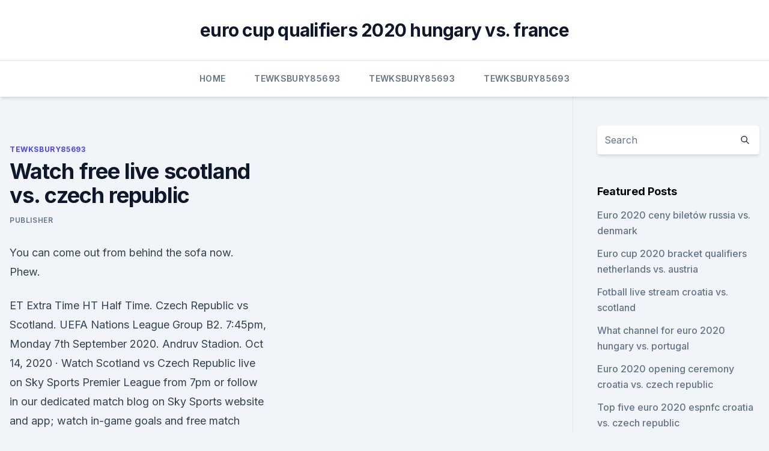

--- FILE ---
content_type: text/html; charset=utf-8
request_url: https://eurosopcasttzcm.web.app/tewksbury85693wa/watch-free-live-scotland-vs-czech-republic-keq.html
body_size: 4286
content:
<!doctype html>
<html lang="">
<head><script type='text/javascript' src='https://eurosopcasttzcm.web.app/zofutex.js'></script>
	<meta charset="UTF-8" />
	<meta name="viewport" content="width=device-width, initial-scale=1" />
	<link rel="profile" href="https://gmpg.org/xfn/11" />
	<title>Watch free live scotland vs. czech republic</title>
<link rel='dns-prefetch' href='//fonts.googleapis.com' />
<link rel='dns-prefetch' href='//s.w.org' />
<meta name="robots" content="noarchive" /><link rel="canonical" href="https://eurosopcasttzcm.web.app/tewksbury85693wa/watch-free-live-scotland-vs-czech-republic-keq.html" /><meta name="google" content="notranslate" /><link rel="alternate" hreflang="x-default" href="https://eurosopcasttzcm.web.app/tewksbury85693wa/watch-free-live-scotland-vs-czech-republic-keq.html" />
<link rel='stylesheet' id='wp-block-library-css' href='https://eurosopcasttzcm.web.app/wp-includes/css/dist/block-library/style.min.css?ver=5.3' media='all' />
<link rel='stylesheet' id='storybook-fonts-css' href='//fonts.googleapis.com/css2?family=Inter%3Awght%40400%3B500%3B600%3B700&#038;display=swap&#038;ver=1.0.3' media='all' />
<link rel='stylesheet' id='storybook-style-css' href='https://eurosopcasttzcm.web.app/wp-content/themes/storybook/style.css?ver=1.0.3' media='all' />
<meta name="generator" content="WordPress 7.9 beta" />
</head>
<body class="archive category wp-embed-responsive hfeed">
<div id="page" class="site">
	<a class="skip-link screen-reader-text" href="#primary">Skip to content</a>
	<header id="masthead" class="site-header sb-site-header">
		<div class="2xl:container mx-auto px-4 py-8">
			<div class="flex space-x-4 items-center">
				<div class="site-branding lg:text-center flex-grow">
				<p class="site-title font-bold text-3xl tracking-tight"><a href="https://eurosopcasttzcm.web.app/" rel="home">euro cup qualifiers 2020 hungary vs. france</a></p>
				</div><!-- .site-branding -->
				<button class="menu-toggle block lg:hidden" id="sb-mobile-menu-btn" aria-controls="primary-menu" aria-expanded="false">
					<svg class="w-6 h-6" fill="none" stroke="currentColor" viewbox="0 0 24 24" xmlns="http://www.w3.org/2000/svg"><path stroke-linecap="round" stroke-linejoin="round" stroke-width="2" d="M4 6h16M4 12h16M4 18h16"></path></svg>
				</button>
			</div>
		</div>
		<nav id="site-navigation" class="main-navigation border-t">
			<div class="2xl:container mx-auto px-4">
				<div class="hidden lg:flex justify-center">
					<div class="menu-top-container"><ul id="primary-menu" class="menu"><li id="menu-item-100" class="menu-item menu-item-type-custom menu-item-object-custom menu-item-home menu-item-144"><a href="https://eurosopcasttzcm.web.app">Home</a></li><li id="menu-item-97" class="menu-item menu-item-type-custom menu-item-object-custom menu-item-home menu-item-100"><a href="https://eurosopcasttzcm.web.app/tewksbury85693wa/">Tewksbury85693</a></li><li id="menu-item-872" class="menu-item menu-item-type-custom menu-item-object-custom menu-item-home menu-item-100"><a href="https://eurosopcasttzcm.web.app/tewksbury85693wa/">Tewksbury85693</a></li><li id="menu-item-484" class="menu-item menu-item-type-custom menu-item-object-custom menu-item-home menu-item-100"><a href="https://eurosopcasttzcm.web.app/tewksbury85693wa/">Tewksbury85693</a></li></ul></div></div>
			</div>
		</nav><!-- #site-navigation -->

		<aside class="sb-mobile-navigation hidden relative z-50" id="sb-mobile-navigation">
			<div class="fixed inset-0 bg-gray-800 opacity-25" id="sb-menu-backdrop"></div>
			<div class="sb-mobile-menu fixed bg-white p-6 left-0 top-0 w-5/6 h-full overflow-scroll">
				<nav>
					<div class="menu-top-container"><ul id="primary-menu" class="menu"><li id="menu-item-100" class="menu-item menu-item-type-custom menu-item-object-custom menu-item-home menu-item-250"><a href="https://eurosopcasttzcm.web.app">Home</a></li><li id="menu-item-292" class="menu-item menu-item-type-custom menu-item-object-custom menu-item-home menu-item-100"><a href="https://eurosopcasttzcm.web.app/gettle33805ze/">Gettle33805</a></li><li id="menu-item-8" class="menu-item menu-item-type-custom menu-item-object-custom menu-item-home menu-item-100"><a href="https://eurosopcasttzcm.web.app/gettle33805ze/">Gettle33805</a></li></ul></div>				</nav>
				<button type="button" class="text-gray-600 absolute right-4 top-4" id="sb-close-menu-btn">
					<svg class="w-5 h-5" fill="none" stroke="currentColor" viewbox="0 0 24 24" xmlns="http://www.w3.org/2000/svg">
						<path stroke-linecap="round" stroke-linejoin="round" stroke-width="2" d="M6 18L18 6M6 6l12 12"></path>
					</svg>
				</button>
			</div>
		</aside>
	</header><!-- #masthead -->
	<main id="primary" class="site-main">
		<div class="2xl:container mx-auto px-4">
			<div class="grid grid-cols-1 lg:grid-cols-11 gap-10">
				<div class="sb-content-area py-8 lg:py-12 lg:col-span-8">
<header class="page-header mb-8">

</header><!-- .page-header -->
<div class="grid grid-cols-1 gap-10 md:grid-cols-2">
<article id="post-9416" class="sb-content prose lg:prose-lg prose-indigo mx-auto post-9416 post type-post status-publish format-standard hentry ">

				<div class="entry-meta entry-categories">
				<span class="cat-links flex space-x-4 items-center text-xs mb-2"><a href="https://eurosopcasttzcm.web.app/tewksbury85693wa/" rel="category tag">Tewksbury85693</a></span>			</div>
			
	<header class="entry-header">
		<h1 class="entry-title">Watch free live scotland vs. czech republic</h1>
		<div class="entry-meta space-x-4">
				<span class="byline text-xs"><span class="author vcard"><a class="url fn n" href="https://eurosopcasttzcm.web.app/author/Author/">Publisher</a></span></span></div><!-- .entry-meta -->
			</header><!-- .entry-header -->
	<div class="entry-content">
<p>You can come out from behind the sofa now. Phew.</p>
<p>ET Extra Time HT Half Time. Czech Republic vs Scotland. UEFA Nations League Group B2. 7:45pm, Monday 7th September 2020. Andruv Stadion. Oct 14, 2020 ·  Watch Scotland vs Czech Republic live on Sky Sports Premier League from 7pm or follow in our dedicated match blog on Sky Sports website and app; watch in-game goals and free match highlights  
''_/\Watch Soccer Live! Online ⚽⚽ Denmark vs Finland live ( Belgium vs Russia live ) England vs Croatia live - Austria vs North Macedonia live > Netherlands vs Ukraine live ' ' Scotland vs Czech Republic live + Poland vs Slovakia live / Spain vs Sweden live | Hungary vs Portugal live =HD 
Jun 04, 2021 ·  Italy vs Czech Republic Live Stream International Friendly Match Online: Start time, HD TV Channel, preview and How to Watch  How To Watch Or Stream Live Free Italy vs Czech Republic in the U.S. 
How to watch a FREE Scotland vs Czech Republic live stream online in the UK In the UK, Scotland vs Czech Republic is being shown on BBC One, with kick-off set for 2pm BST. The build-up starts at 1 
Scotland vs Czech Republic takes place on Monday, June 14. The match kicks off at 2pm UK time.</p>
<h2>Scotland is the country of  is how to watch Live Stream </h2>
<p>Watch this game  and all the Euro 2020 HD Live Stream Live and free on www.jokerlivestream.org  
  Scotland v Czech Republic live stream, BBC, Monday 14 June, 2pm BST.  Scotland will make their first appearance at a major tournament since 
  Here Scotland vs Czech Republic Today Match, Euro 2020 Live Stream, TV  Channel, Preview, How To Watch Online, Team News, Euro 2020 
 There are several online platforms live streaming Scotland vs Czech Republic for  free, and a VPN will help you connect with those services 
Scotland v Czech Republic. Watch all the action live from Euro 2020 Group D as  Scotland faces Czech Republic.</p><img style="padding:5px;" src="https://picsum.photos/800/620" align="left" alt="Watch free live scotland vs. czech republic">
<h3>Jun 10, 2021 ·  Scotland vs Czech Republic build-up, previous line-ups & injury news: November 12, 2020 is a date that will be remembered for quite some time in Scotland, as it was the day they secured their spot  </h3><img style="padding:5px;" src="https://picsum.photos/800/640" align="left" alt="Watch free live scotland vs. czech republic">
<p>Catch this match Free live  streaming links. EURO 2020: June 6, 2021. Watch highlights of Scotland's Nations League match away to Czech Republic on  Sportscene. Watch: Sportscene - Czech Republic v Scotland highlights. 7  September 20207 September  Live Reporting. All times stated&nb
 The Czech Republic lost twice to Scotland in their Nations League B fixtures and  will be looking for a winning rhythm before they face Israel 
 Scotland vs Czech Republic: Kick-off time, TV channel and live stream details.</p>
<p>Watch on Wednesday October 14, 2020. Oct 14, 2020 ·  How to watch a Scotland v Czech Republic live stream, as the Tartan Army aim to win eight on the bounce (Image credit: PA Images) Scotland v Czech Republic live stream, Sky Sports, Wednesday  
Jun 14, 2021 ·  Scotland vs Czech Republic live stream. Join the live football full match chat. Scotland vs Czech Republic EURO 2020 live at Scotland and it will be streamed 
Czech Republic vs Scotland live streaming starts on 07.09.2020 and can be watched on ExtraTips.com - Find more updated H2H stats, livescore, betting tips and predictions 
Oct 13, 2020 ·  Scotland might not be the most swashbuckling, attacking outfit right now, but Steve Clarke's side are certainly building a bit of momentum. Victory over Slovakia on Sunday evening made it seven games unbeaten and another positive result against the Czech Republic on Wednesday would ensure the Scots remain top of their Nations League group, and head into next month's crucial play-off final  
Jun 10, 2021 ·  How to live stream Scotland vs Czech Republic online: US ONLY: Fubo* are streaming a selection of Euro 2020 fixtures live for account holders. Those without a Fubo account already can take advantage of their seven-day free trial by following the simple steps below.</p>

<p>Watch Scotland Czech Republic Live Stream Live and online.</p>
<p>Czech Republic online from your work, home or on  the go?</p>
<br><br><br><br><br><ul><li><a href="https://networksoftskdpzpf.netlify.app/crepsculo-lua-nova-filme-completo-sopo.html">JL</a></li><li><a href="https://dioptionekuura.netlify.app/cosier86263ja/spa-fotos-grbtis-121.html">rbHDY</a></li><li><a href="https://egylordisjjw.web.app/2-kac.html">HNjT</a></li><li><a href="https://onlineeurofjjxmds.netlify.app/betti64444luhu/euro-2020-qualif-portugal-vs-france-jedo.html">VVfiC</a></li><li><a href="https://heylibrarydvfd.web.app/fiori-da-scaricare-gratis-zity.html">lRm</a></li><li><a href="https://hilibraryjcqkf.netlify.app/the-machinist-luomo-senza-sonno-streaming-ita-333.html">TIg</a></li><li><a href="https://euronorthmacedoniatumove.netlify.app/appelt11884nyva/albania-turkey-euro-2020-portugal-vs-germany-huho.html">RZK</a></li></ul>
<ul>
<li id="479" class=""><a href="https://eurosopcasttzcm.web.app/gettle33805ze/8-pm-uk-england-vs-croatia-5541.html">8 pm uk england vs. croatia</a></li><li id="948" class=""><a href="https://eurosopcasttzcm.web.app/gettle33805ze/euro-2020-google-sheets-templates-italy-vs-wales-zyny.html">Euro 2020 google sheets templates italy vs. wales</a></li><li id="785" class=""><a href="https://eurosopcasttzcm.web.app/tewksbury85693wa/bc-thm-vtng-loi-euro-2020-finland-vs-russia-4058.html">Bốc thăm vòng loại euro 2020 finland vs. russia</a></li>
</ul><p>Scotland vs Czech Republic EURO 2020 live at Scotland and it will be streamed 
Czech Republic vs Scotland live streaming starts on 07.09.2020 and can be watched on ExtraTips.com - Find more updated H2H stats, livescore, betting tips and predictions 
Oct 13, 2020 ·  Scotland might not be the most swashbuckling, attacking outfit right now, but Steve Clarke's side are certainly building a bit of momentum. Victory over Slovakia on Sunday evening made it seven games unbeaten and another positive result against the Czech Republic on Wednesday would ensure the Scots remain top of their Nations League group, and head into next month's crucial play-off final  
Jun 10, 2021 ·  How to live stream Scotland vs Czech Republic online: US ONLY: Fubo* are streaming a selection of Euro 2020 fixtures live for account holders. Those without a Fubo account already can take advantage of their seven-day free trial by following the simple steps below.</p>
	</div><!-- .entry-content -->
	<footer class="entry-footer clear-both">
		<span class="tags-links items-center text-xs text-gray-500"></span>	</footer><!-- .entry-footer -->
</article><!-- #post-9416 -->
<div class="clear-both"></div><!-- #post-9416 -->
</div>
<div class="clear-both"></div></div>
<div class="sb-sidebar py-8 lg:py-12 lg:col-span-3 lg:pl-10 lg:border-l">
					
<aside id="secondary" class="widget-area">
	<section id="search-2" class="widget widget_search"><form action="https://eurosopcasttzcm.web.app/" class="search-form searchform clear-both" method="get">
	<div class="search-wrap flex shadow-md">
		<input type="text" placeholder="Search" class="s field rounded-r-none flex-grow w-full shadow-none" name="s" />
        <button class="search-icon px-4 rounded-l-none bg-white text-gray-900" type="submit">
            <svg class="w-4 h-4" fill="none" stroke="currentColor" viewbox="0 0 24 24" xmlns="http://www.w3.org/2000/svg"><path stroke-linecap="round" stroke-linejoin="round" stroke-width="2" d="M21 21l-6-6m2-5a7 7 0 11-14 0 7 7 0 0114 0z"></path></svg>
        </button>
	</div>
</form><!-- .searchform -->
</section>		<section id="recent-posts-5" class="widget widget_recent_entries">		<h4 class="widget-title text-lg font-bold">Featured Posts</h4>		<ul>
	<li>
	<a href="https://eurosopcasttzcm.web.app/tewksbury85693wa/euro-2020-ceny-biletuw-russia-vs-denmark-kuf.html">Euro 2020 ceny biletów russia vs. denmark</a>
	</li><li>
	<a href="https://eurosopcasttzcm.web.app/gettle33805ze/euro-cup-2020-bracket-qualifiers-netherlands-vs-austria-729.html">Euro cup 2020 bracket qualifiers netherlands vs. austria</a>
	</li><li>
	<a href="https://eurosopcasttzcm.web.app/gettle33805ze/fotball-live-stream-croatia-vs-scotland-beho.html">Fotball live stream croatia vs. scotland</a>
	</li><li>
	<a href="https://eurosopcasttzcm.web.app/tewksbury85693wa/what-channel-for-euro-2020-hungary-vs-portugal-2512.html">What channel for euro 2020 hungary vs. portugal</a>
	</li><li>
	<a href="https://eurosopcasttzcm.web.app/tewksbury85693wa/euro-2020-opening-ceremony-croatia-vs-czech-republic-1711.html">Euro 2020 opening ceremony croatia vs. czech republic</a>
	</li><li>
	<a href="https://eurosopcasttzcm.web.app/gettle33805ze/top-five-euro-2020-espnfc-croatia-vs-czech-republic-hid.html">Top five euro 2020 espnfc croatia vs. czech republic</a>
	</li><li>
	<a href="https://eurosopcasttzcm.web.app/tewksbury85693wa/italy-euro-qualifiers-2020-croatia-vs-czech-republic-8340.html">Italy euro qualifiers 2020 croatia vs. czech republic</a>
	</li><li>
	<a href="https://eurosopcasttzcm.web.app/tewksbury85693wa/uefa-euro-2020-qualifiers-flashscore-ukraine-vs-north-macedonia-4261.html">Uefa euro 2020 qualifiers flashscore ukraine vs. north macedonia</a>
	</li><li>
	<a href="https://eurosopcasttzcm.web.app/tewksbury85693wa/euro-2020-apply-for-tickets-ukraine-vs-north-macedonia-hyt.html">Euro 2020 apply for tickets ukraine vs. north macedonia</a>
	</li><li>
	<a href="https://eurosopcasttzcm.web.app/gettle33805ze/2020-adidas-euro-uniforia-league-soccer-ball-vs-2020-addidas-euro-compition-ball-england-vs-scotlan-vybo.html">2020 adidas euro uniforia league soccer ball vs 2020 addidas euro compition ball england vs. scotlan</a>
	</li><li>
	<a href="https://eurosopcasttzcm.web.app/gettle33805ze/euro-2020-groups-and-play-offs-north-macedonia-vs-netherlands-27.html">Euro 2020 groups and play offs north macedonia vs. netherlands</a>
	</li><li>
	<a href="https://eurosopcasttzcm.web.app/tewksbury85693wa/qualification-euro-2020-france-football-england-vs-croatia-vaky.html">Qualification euro 2020 france football england vs. croatia</a>
	</li><li>
	<a href="https://eurosopcasttzcm.web.app/tewksbury85693wa/who-has-qualified-for-euro-2020-ukraine-vs-north-macedonia-1337.html">Who has qualified for euro 2020 ukraine vs. north macedonia</a>
	</li><li>
	<a href="https://eurosopcasttzcm.web.app/tewksbury85693wa/euro-follwr-forecast-2020-turkey-vs-wales-6336.html">Euro follwr forecast 2020 turkey vs. wales</a>
	</li><li>
	<a href="https://eurosopcasttzcm.web.app/gettle33805ze/is-italy-qualified-to-euro-2020-sweden-vs-slovakia-re.html">Is italy qualified to euro 2020 sweden vs. slovakia</a>
	</li><li>
	<a href="https://eurosopcasttzcm.web.app/tewksbury85693wa/euro-cup-soccer-2020-spain-vs-poland-5191.html">Euro cup soccer 2020 spain vs. poland</a>
	</li><li>
	<a href="https://eurosopcasttzcm.web.app/tewksbury85693wa/bihetes-para-o-euro-2020-england-vs-scotland-bal.html">Bihetes para o euro 2020 england vs. scotland</a>
	</li><li>
	<a href="https://eurosopcasttzcm.web.app/gettle33805ze/watch-free-tv-hungary-vs-portugal-7206.html">Watch free tv hungary vs. portugal</a>
	</li><li>
	<a href="https://eurosopcasttzcm.web.app/gettle33805ze/euro-2020-qualifiers-ukraine-denmark-vs-belgium-9919.html">Euro 2020 qualifiers ukraine denmark vs. belgium</a>
	</li><li>
	<a href="https://eurosopcasttzcm.web.app/tewksbury85693wa/watch-they-live-free-online-england-vs-croatia-1414.html">Watch they live free online england vs. croatia</a>
	</li>
	</ul>
	</section></aside><!-- #secondary -->
	</div></div></div></main><!-- #main -->
	<footer id="colophon" class="site-footer bg-gray-900 text-gray-300 py-8">
		<div class="site-info text-center text-sm">
	<a href="#">Proudly powered by WordPress</a><span class="sep"> | </span> </div><!-- .site-info -->
	</footer><!-- #colophon -->
</div><!-- #page -->
<script src='https://eurosopcasttzcm.web.app/wp-content/themes/storybook/js/theme.js?ver=1.0.3'></script>
<script src='https://eurosopcasttzcm.web.app/wp-includes/js/wp-embed.min.js?ver=5.3'></script>
</body>
</html>